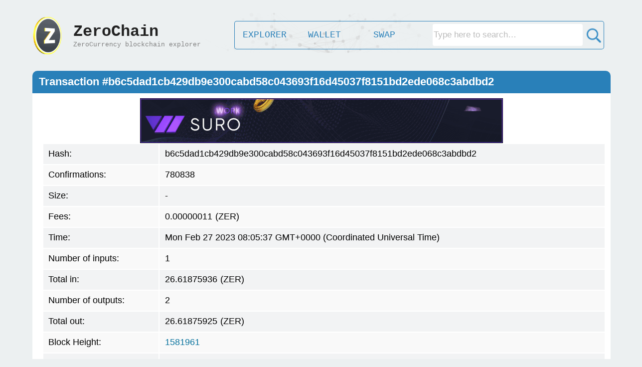

--- FILE ---
content_type: text/html; charset=UTF-8
request_url: https://zerochain.info/tx/b6c5dad1cb429db9e300cabd58c043693f16d45037f8151bd2ede068c3abdbd2
body_size: 21696
content:
<html>
    <head>
        <title>ZeroChain.info - Zero Currency Blockchain Explorer</title>
        
        <script type="text/javascript" src="https://ajax.googleapis.com/ajax/libs/jquery/3.6.0/jquery.min.js"></script>
        
        <link rel="stylesheet" type="text/css" href="https://zerochain.info/css/stylenew2.css" />
        
        <meta name="viewport" content="width=device-width, initial-scale=0.33">
        
    </head>
<body>
<br>
<center>


<script src='https://zerochain.info/css/TweenMax.min.js'></script>
<script type="text/javascript" src="https://zerochain.info/css/canvasbg2.js"></script>
<canvas id="bg-animation"></canvas>


<style>
.shimmer {
		color: rgba(0, 0, 0, 0);
		background: -webkit-gradient(linear, left top, right top, from(#222), to(#111), color-stop(0.5, #a6a6a6));
		-webkit-background-size: 50px 100%;
		-moz-background-size: 50px 100%;
		background-size: 50px 100%;
		-webkit-background-clip: text;
		-moz-background-clip: text;
		background-clip: text;
		-webkit-animation-name: shimmer;
		-moz-animation-name: shimmer;
		animation-name: shimmer;
		-webkit-animation-duration: 60s;
		-moz-animation-duration: 60s;
		animation-duration: 60s;
		-webkit-animation-iteration-count: infinite;
		-moz-animation-iteration-count: infinite;
		animation-iteration-count: infinite;
		background-repeat: no-repeat;
		background-position: 0 0;
		background-color: #222;
}

@-moz-keyframes shimmer {
		0% {
				background-position: -100px;
		}
		12% {
				background-position: -100px;
		}
		16% {
				background-position: 180px;
		}
		100% {
				background-position: 180px;
		}
}
@-webkit-keyframes shimmer {
		0% {
				background-position: -100px;
		}
		12% {
				background-position: -100px;
		}
		16% {
				background-position: 180px;
		}
		100% {
				background-position: 180px;
		}
}

@-o-keyframes shimmer {
		0% {
				background-position: -100px;
		}
		12% {
				background-position: -100px;
		}
		16% {
				background-position: 180px;
		}
		100% {
				background-position: 180px;
		}
}

@keyframes shimmer {
		0% {
				background-position: -100px;
		}
		12% {
				background-position: -100px;
		}
		16% {
				background-position: 180px;
		}
		100% {
				background-position: 180px;
		}
}
</style>

<div style="z-index: 99; position: absolute; left: 0; top: 28px; padding: 0px; margin: 0px; border-spacing: 0px; width: 100%; height: 80px;" border="0" cellpadding="0" cellspacing="0" >
<table style="width: 1170;"><tr><td width="85">
    <a href="https://zerochain.info/" style='text-decoration: none;'><img src="https://zerochain.info/img/logo3.gif" width="80" height="80"></a></td>
        <td width="275">
            <a href="https://zerochain.info/" style='text-decoration: none; color:000;'><div style="height:100%;width:100%">
            <font size='6' class="shimmer"><b>ZeroChain</b></font><br>
            <font color='grey' size='2' id="subtitle">ZeroCurrency blockchain explorer</font>
        </div></a>
        </td>
        <td width="40"></td>
        
        <td aligh="center" valign="middle">
            <a href="https://zerochain.info/home"><div class="navhome2">EXPLORER</div></a>
            <a href="https://zerochain.info/wallet"><div class="navsec2">WALLET</div></a>
            <a href="https://zerochain.info/swap"><div class="navsec2">SWAP</div></a>
            <div class="navlast2" style="vertical-align:middle; display:block;">
                
            <form id="searchform" style="display: block; width: 100%;" action="https://zerochain.info/">
                <table style="width: 100%;">
                    <tr>
                        <td style="text-align: right; padding-top:2px;"><input type="text" style='width:90%;' name="searchinfo" class="submit_b4" value="" placeholder="Type here to search…" title="Search for Addresses, Transactions, Blocks,...etc"></td>
                        <td width="34" style="text-align: right;"><img id="searchimgbtc" src="https://zerochain.info/img/search32.png" alt="Search" style="cursor: pointer; padding-top:2px;" width="35" onclick="document.getElementById('searchform').submit();" onmouseover="document.getElementById('searchimgbtc').src='https://zerochain.info/img/search32-2.png';" onmouseout="document.getElementById('searchimgbtc').src='https://zerochain.info/img/search32.png';"></td>
                    </tr>
                </table>
            </form>

            </div>
        </td>
        
        
        </tr></table>
    </td>
</tr>
</table>
</div>

<br>
<br>

<table style="border-collapse: collapse; font: bold 24px sans-serif; width: 1160px; margin-left: 10px;">
    <tr valign="top">
        <td style="height: 45px; background: #2980b9; border-radius: 10px 10px 0px 0px; color: #fff; font: bold 22px sans-serif;" valign="middle">
            &nbsp; <title1 id="bi_n"><b>Transaction #</b></title1>
        </td>
    </tr>
    <tr valign="top">
        <td style="height: 250px; background-color:rgb(255, 255, 255); padding: 10px 10px 0px 10px;">
            
            
<center><script>
fetch('https://zerads.com/ad/ad.php?ref=8224&width=728')
  .then(response => response.text())
  .then(data => {
    const elements = document.querySelectorAll('[id="ZerAds728"]');
    for (const element of elements) {
        if (element.style.display === 'none') {
        element.style.display = 'inline-block';
        if(data.includes("*BLANK*") == false) {
        data = data.replace('<meta http-equiv="refresh" content="280">', '');
        element.innerHTML = "<iframe style='border:none;' width='728' height='90'></iframe>";
        element.querySelector('iframe').srcdoc = data;
        } else {
        element.innerHTML = "<a href='https://zerads.com/index.php?view=site&id=8224' target='_blank'><div style='width: 728px; height: 50px; background-color: rgba(200, 200, 200, 0.1); position: relative;'><div style='position: absolute; color: #999; font-size: 30px; top: 17%; left: 35%; font-family: Arial; '><i>Advertise Here</i></div></div></a>";
        }
        break;
        }
    }
  });
</script>
<div id="ZerAds728" style="display: none;"></div><br></center>
            
            <table style="width: 100%; padding-left: 10px; font-size: 18px;">
                <tr class="tr_row"><td class="td_row td_row_2">Hash:</td> <td><title1 id="bi_hash" class="td_row td_row_2"></title1></td></tr>
                <tr class="tr_row"><td class="td_row td_row_2">Confirmations:</td> <td><title1 id="bi_conf" class="td_row td_row_2"></title1></td></tr>
                                <tr class="tr_row"><td class="td_row td_row_2">Size:</td> <td><title1 id="bi_size" class="td_row td_row_2"></title1></td></tr>
                                <tr class="tr_row"><td class="td_row td_row_2">Fees:</td> <td><title1 id="bi_fees" class="td_row td_row_2"></title1>(ZER)</td></tr>
                <tr class="tr_row"><td class="td_row td_row_2">Time:</td> <td><title1 id="bi_date" class="td_row td_row_2"></title1></td></tr>
                <tr class="tr_row"><td class="td_row td_row_2">Number of inputs:</td> <td><title1 id="bi_inputs" class="td_row td_row_2"></title1></td></tr>
                <tr class="tr_row"><td class="td_row td_row_2">Total in:</td> <td><title1 id="bi_totinputs" class="td_row td_row_2"></title1>(ZER)</td></tr>
                <tr class="tr_row"><td class="td_row td_row_2">Number of outputs:</td> <td><title1 id="bi_outputs" class="td_row td_row_2"></title1></td></tr>
                <tr class="tr_row"><td class="td_row td_row_2">Total out:</td> <td><title1 id="bi_totoutputs" class="td_row td_row_2"></title1>(ZER)</td></tr>
                <tr class="tr_row"><td class="td_row td_row_2">Block Height:</td> <td><title1 id="bi_blk1" class="td_row td_row_2"></title1></td></tr>
                <tr class="tr_row"><td class="td_row td_row_2">Block Hash:</td> <td><title1 id="bi_blk2" class="td_row td_row_2"></title1></td></tr>
                <tr class="tr_row"><td class="td_row td_row_2">Version:</td> <td><title1 id="bi_ver" class="td_row td_row_2"></title1></td></tr>
                <tr class="tr_row"><td class="td_row td_row_2">LockTime:</td> <td><title1 id="bi_lock" class="td_row td_row_2"></title1></td></tr>
                <tr class="tr_row"><td class="td_row td_row_2">Overwintered:</td> <td><title1 id="bi_owint" class="td_row td_row_2"></title1></td></tr>
                <tr class="tr_row"><td class="td_row td_row_2">VersionGroupId:</td> <td><title1 id="bi_vgro" class="td_row td_row_2"></title1></td></tr>
                <tr class="tr_row"><td class="td_row td_row_2">Memo:</td> <td><title1 id="bi_memo" class="td_row td_row_2"></title1></td></tr>

            </table>
            <br>
            
            
            
            <table style="width: 100%; font: bold 24px sans-serif;">
            <tr><td>&nbsp;Inputs:</td> <td></td> <td>Outputs:</td></tr>
            <tr>
            <td valign="top" style="width: 49%;">
            <table id="transaction_inputs" style="width: 100%; padding-left: 5px; font-size: 18px; display: inline-block; border-spacing: 0px;">
                <tr class="tr_row">
                    <td class="td_row td_row_2" width="30"><b>#</b></td> 
                    <td class="td_row td_row_2" width="120"><b>Amount</b></td>
                    <td class="td_row td_row_2" width="450"><b>From Address</b></td>
                </tr>
            </table>
            </td><td valign="middle" align="center" valign="middle" width="32"><img src='https://zerochain.info/img/arrow.png'></td>
            <td valign="top" style="width: 49%;">
            <table id="transaction_outputs" style="width: 100%; font-size: 18px; display: inline-block;">
                <tr class="tr_row">
                    <td class="td_row td_row_2" width="30"><b>#</b></td> 
                    <td class="td_row td_row_2" width="120"><b>Amount</b></td>
                    <td class="td_row td_row_2" width="450"><b>To Address</b></td>
                </tr>
            </table>
            </td>
            </tr></table>
            <br>
        </td>
    </tr>
    <tr>
        <td style="height: 20px; background-color:rgba(255, 255, 255, 0.85); border-radius: 0px 0px 20px 20px;"></td>
    </tr>
</table>

<br>

<script>

        $.get({
        	url: "https://zerochain.info/insight/tx/b6c5dad1cb429db9e300cabd58c043693f16d45037f8151bd2ede068c3abdbd2", cache: false,
        	success: function(rawresult){
        	    if(typeof rawresult === 'object') rawresult = JSON.stringify(rawresult);
        	    const JsonResult = JSON.parse(rawresult);
        	    document.getElementById("bi_n").innerHTML = "<b>Transaction #" + JsonResult.txid + "</b>";
        	    document.getElementById("bi_hash").innerHTML = JsonResult.txid;
        	    if (JsonResult.confirmations == 0) {
        	    document.getElementById("bi_conf").innerHTML = "<font color='red'>Unconfirmed Transaction</font>";
        	    } else {
        	    document.getElementById("bi_conf").innerHTML = JsonResult.confirmations;
        	    }
        	            	    if(JsonResult.size == 0) {
        	    document.getElementById("bi_size").innerHTML = "-";
        	    } else {
        	    document.getElementById("bi_size").innerHTML = JsonResult.size + " (bytes)";
        	    }
        	            	    if(typeof JsonResult.fees !== 'undefined') {
        	    document.getElementById("bi_fees").innerHTML = ConvertToFixed(JsonResult.fees);
        	    } else {
        	    document.getElementById("bi_fees").innerHTML = 'None';
        	    }
        	    var date1 = new Date(JsonResult.time*1000);
        	    document.getElementById("bi_date").innerHTML = date1;
        	    
        	    
        	    document.getElementById("bi_inputs").innerHTML = JsonResult.vin.length.toString();
        	    if(typeof JsonResult.valueIn !== 'undefined') {
        	    document.getElementById("bi_totinputs").innerHTML = JsonResult.valueIn.toString();
        	    } else {
        	        if(typeof JsonResult.valueOut !== 'undefined') {
        	        document.getElementById("bi_totinputs").innerHTML = JsonResult.valueOut.toString();
        	        } else {
        	        document.getElementById("bi_totinputs").innerHTML = 'None';
        	        }
        	    }
        	    
        	    document.getElementById("bi_outputs").innerHTML = JsonResult.vout.length.toString();
        	    document.getElementById("bi_totoutputs").innerHTML = JsonResult.valueOut.toString();
        	    
        	    if(typeof JsonResult.blockhash !== 'undefined') {
        	    document.getElementById("bi_blk1").innerHTML = "<a href='https://zerochain.info/block/"+JsonResult.blockhash+"' style='text-decoration: none; color: #07729d;'>" + JsonResult.blockheight + "</a>";
        	    document.getElementById("bi_blk2").innerHTML = "<a href='https://zerochain.info/block/"+JsonResult.blockhash+"' style='text-decoration: none; color: #07729d;'>" + JsonResult.blockhash + "</a>";
        	    } else {
        	    document.getElementById("bi_blk1").innerHTML = "-";
        	    document.getElementById("bi_blk2").innerHTML = "-";
        	    }
        	    document.getElementById("bi_ver").innerHTML = JsonResult.version;
        	    document.getElementById("bi_lock").innerHTML = JsonResult.locktime;
        	    document.getElementById("bi_owint").innerHTML = JsonResult.fOverwintered;
        	    document.getElementById("bi_vgro").innerHTML = JsonResult.nVersionGroupId;
        	    
        	    
                fetch('https://zerochain.info/getmemo.php?tx=' + JsonResult.txid)
                  .then(response => response.text())
                  .then(data => {
                    document.getElementById('bi_memo').textContent = data || '-';
                  })
                  .catch(error => {
                    console.error('Error fetching memo:', error);
                    document.getElementById('bi_memo').textContent = '-';
                  });
                  
        	    
        	    var transaction_inputs = document.getElementById('transaction_inputs');
            	if(JsonResult.vin.length == 0) { //Shielded Inputs
            	    var row = transaction_inputs.insertRow(-1);
            	    row.className = "tr_row";
            	    var newcell = row.insertCell(0);
            	    newcell.className = "td_row td_row_2";
            	    newcell.innerHTML = parseInt(i+1).toString();;
            	    var newcell = row.insertCell(1);
            	    newcell.className = "td_row td_row_2";
            	    newcell.innerHTML = JsonResult.valueOut;
            	    var newcell = row.insertCell(2);
            	    newcell.className = "td_row td_row_2";
            	    newcell.innerHTML = "Shielded Inputs";
            	} else { // inputs
            	    for (var i = 0; i < JsonResult.vin.length; i++) {
                	    var row = transaction_inputs.insertRow(-1);
                	    row.className = "tr_row";
                	    var newcell = row.insertCell(0);
                	    newcell.className = "td_row td_row_2";
                	    if(typeof JsonResult.vin[i].txid !== "undefined") {
                	    newcell.innerHTML = "<a href='https://zerochain.info/tx/"+JsonResult.vin[i].txid+"' style='text-decoration: none; color: #07729d;'>" + parseInt(i+1).toString() + "</a>";
                	    } else {
                	    newcell.innerHTML = parseInt(i+1).toString();
                	    }
                	    var newcell = row.insertCell(1);
                	    newcell.className = "td_row td_row_2";
                	    if(typeof JsonResult.vin[i].value !== 'undefined') {
                	    newcell.innerHTML = JsonResult.vin[i].value;
                	    } else {
                	    newcell.innerHTML = JsonResult.valueOut.toString();
                	    }
                	    var newcell = row.insertCell(2);
                	    newcell.className = "td_row td_row_2";
                	    if(typeof JsonResult.vin[i].addr !== 'undefined') {
                	    newcell.innerHTML = "<a href='https://zerochain.info/address/"+JsonResult.vin[i].addr+"' style='text-decoration: none; color: #07729d;'>" + JsonResult.vin[i].addr + "</a>";
                	    } else {
                	    newcell.innerHTML = "New Generated Coins";
                	    }
                	}
            	}
        	    
        	    var transaction_outputs = document.getElementById('transaction_outputs');
            	for (var i = 0; i < JsonResult.vout.length; i++) {
            	    var row = transaction_outputs.insertRow(-1);
            	    row.className = "tr_row";
            	    var newcell = row.insertCell(0);
            	    newcell.className = "td_row td_row_2";
            	    newcell.innerHTML = parseInt(i+1).toString();
            	    
            	    var newcell = row.insertCell(1);
            	    newcell.className = "td_row td_row_2";
            	    if(typeof JsonResult.vout[i].value !== 'undefined') {
            	    newcell.innerHTML = JsonResult.vout[i].value;
            	    } else {
            	    newcell.innerHTML = JsonResult.valueOut.toString();
            	    }
            	    
            	    var newcell = row.insertCell(2);
            	    newcell.className = "td_row td_row_2";
            	    if(JsonResult.vout[i].scriptPubKey?.addresses?.[0] !== undefined) {
            	    newcell.innerHTML = "<a href='https://zerochain.info/address/"+JsonResult.vout[i].scriptPubKey.addresses[0]+"' style='text-decoration: none; color: #07729d;'>" + JsonResult.vout[i].scriptPubKey.addresses[0] + "</a>";
            	    } else {
            	        if(JsonResult.vout[i].scriptPubKey?.hex?.substring(0, 2) === "6a") {
            	            let hexString = JsonResult.vout[i].scriptPubKey.hex.substring(4);
            	            let str = '';
                            for (let i = 0; i < hexString.length; i += 2) {
                              str += String.fromCharCode(parseInt(hexString.substr(i, 2), 16));
                            }
            	            newcell.innerHTML = '<font size=2>hex:</font><font size=1>' + hexString + '</font>' + '</br><font size=2>decode:</font>' + str;
            	        } else {
            	            newcell.innerHTML = "No Output";
            	        }
            	    }
            	    
            	}
            	if(JsonResult.vout.length == 0) {
            	    var row = transaction_outputs.insertRow(-1);
            	    row.className = "tr_row";
            	    var newcell = row.insertCell(0);
            	    newcell.className = "td_row td_row_2";
            	    var newcell = row.insertCell(1);
            	    newcell.className = "td_row td_row_2";
            	    var newcell = row.insertCell(2);
            	    newcell.className = "td_row td_row_2";
            	    newcell.innerHTML = "Shielded Outputs";
            	}
        	    
        	}
    	});
    
    function ConvertToFixed(n){
        var sign = +n < 0 ? "-" : "",
            toStr = n.toString();
        if (!/e/i.test(toStr)) {
            return n;
        }
        var [lead,decimal,pow] = n.toString()
            .replace(/^-/,"")
            .replace(/^([0-9]+)(e.*)/,"$1.$2")
            .split(/e|\./);
        return +pow < 0 
            ? sign + "0." + "0".repeat(Math.max(Math.abs(pow)-1 || 0, 0)) + lead + decimal
            : sign + lead + (+pow >= decimal.length ? (decimal + "0".repeat(Math.max(+pow-decimal.length || 0, 0))) : (decimal.slice(0,+pow)+"."+decimal.slice(+pow)))
    }

    
</script>

</div></center>

<style>
.footer {
    position:relative;
    padding: 0;
    margin: 0;
    width:99%;
    height:40px;
    background:#6cf;
}
</style>

<br>
<div ><center>
<table width="1150">
<tr style="background-color: #e5e5e5; "><td colspan="5" height="8"></td></tr>
<tr><td style="vertical-align:top;">
<img src="https://zerochain.info/img/footer.png" width="180" style="padding-bottom:2px; padding-left:28px;"></br>
<font color="#7f7f7f">&nbsp;&nbsp; zerochain.info © 2021 - 2025</font>
</td>
<td style="vertical-align:top;" width="150"><small>
<a href="https://zerochain.info/home" style="color:#026f9b;">Explorer</a><br>
<a href="https://zerochain.info/wallet" style="color:#026f9b;">Wallet</a><br>
<a href="https://zerochain.info/swap" style="color:#026f9b;">Swap</a><br>
<a href="https://zerochain.info/api" style="color:#026f9b;">API</a><br>
</small></td>

<td style="vertical-align:top;" width="150"><small>
<a href="https://zerochain.info/charts" style="color:#026f9b;">Charts</a><br>
<a href="https://zerochain.info/blocks" style="color:#026f9b;">Blocks</a><br>
<a href="https://zerochain.info/mempool" style="color:#026f9b;">Mempool</a><br>
<a href="https://zerochain.info/nodes" style="color:#026f9b;">Nodes</a><br>
</small></td>

<td style="vertical-align: top;" width="150"><small>
<a href="https://zero.directory/" target="_blank" style="color:#026f9b;">Official</a><br>
<a href="https://coinmarketcap.com/currencies/zero/" target="_blank" style="color:#026f9b;">CoinMarketCap</a><br>
<a href="https://www.coingecko.com/en/coins/zero" target="_blank" style="color:#026f9b;">CoinGecko</a><br>
<a href="links" style="color:#026f9b;">Links</a><br>
</small></td>

<td style="vertical-align: top;" width="150"><small>
<a href="https://zerochain.info/contact" style="color:#026f9b;">Contact</a><br>
<a href="https://zerochain.info/privacy" style="color:#026f9b;">Privacy Policy</a><br>
<a href="https://zerochain.info/whitepaper" target="_blank" style="color:#026f9b;">White Paper</a><br>
</small></td>
</td></tr>
</table><br>


</body>
</html>

--- FILE ---
content_type: text/html; charset=UTF-8
request_url: https://zerads.com/ad/ad.php?ref=8224&width=728
body_size: 682
content:
<style>
        body {
            margin: 0px auto; 
            overflow:hidden;
            background-color:transparent none;  
            color:black;
            font-family:sans-serif;         
        }
        .za_menu {
        background-color:#daeeff;
        display: none;
        position:absolute;
        float:left;
        width:80px;
        height: 15px;
        font-size:12px;
        margin-top:3px;
        }
</style>
<style>
.wbr_logo {
position:absolute;
    left: 709px;
    top:3px;
    opacity: 0.8;
 }
.za_menu {
margin-left:628px;
}
</style>

<div class="wbr_logo" id="wbr_logo"><a href="https://zerads.com/index.php?view=site&id=8224&type=ac" rel="ZerAds.com" target="_blank" onmouseover="document.getElementById('za_menu').style.display='block'; document.getElementById('wbr_logo').style.opacity='1';"><img src="https://atlasregister.org/icon.png"/></a></div>

<div id="za_menu" class='za_menu' onmouseleave="document.getElementById('za_menu').style.display='none'; document.getElementById('wbr_logo').style.opacity='0.7';">
 &nbsp; <a href='https://zerads.com/index.php?view=site&id=8224&type=ac' rel='ZerAds.com' target='_blank'><font color='black'>Your ad here</font></a>
</div>

<a href="https://zerads.com/ad/adc.php?bid=34830&ref=8224&hash=3964&p=0&t=ac" target="_blank" title='suro.ltd'><img src="https://zerads.com/ads/35055080_S728.gif" border="0" width="728" height="90"></a>
<br><br>
<div>

   <meta http-equiv="refresh" content="280">



--- FILE ---
content_type: text/html; charset=UTF-8
request_url: https://zerochain.info/insight/tx/b6c5dad1cb429db9e300cabd58c043693f16d45037f8151bd2ede068c3abdbd2?_=1769267001272
body_size: 2448
content:
{"hex":"[base64]","txid":"b6c5dad1cb429db9e300cabd58c043693f16d45037f8151bd2ede068c3abdbd2","fOverwintered":true,"version":4,"nVersionGroupId":"892f2085","locktime":50000,"expiryheight":0,"vin":[{"txid":"64127f8bda46c1d83b092bc6632e9b157d32e293a0b7b0dab08321be6518077a","vout":1,"scriptSig":{"asm":"304502210093c88e0021c351c33070e3cdd8a9b56062db869eecdfa23caf3f0115b7ef0eee0220185e15e34d1ccfc6a2884de6e792b2caf8ee91518188c367a9204bbfeba0c520[SINGLE] 024533274ed7c9afa5f0e520dc60df0ec6fe6ff7cc53f366dec5085c7140a7cb44","hex":"[base64]"},"value":26.61875936,"valueSat":2661875936,"addr":"t1NfqYb5o7MVfc56HN4ZrfSxC7bZonZMC7H","sequence":4294967295}],"vout":[{"value":5.74153391,"valueSat":574153391,"valueSat":574153391,"n":0,"scriptPubKey":{"asm":"OP_DUP OP_HASH160 b21e50bab786af599f235482bda2ba9c99f18cfa OP_EQUALVERIFY OP_CHECKSIG","hex":"76a914b21e50bab786af599f235482bda2ba9c99f18cfa88ac","reqSigs":1,"type":"pubkeyhash","addresses":["t1a7Qbq2FFbmfZy6YSZ3iptr5oRjZAEryQK"]}},{"value":20.87722534,"valueSat":2087722534,"valueSat":2087722534,"n":1,"scriptPubKey":{"asm":"OP_DUP OP_HASH160 349ef064897820320039b4982e6b5fa2957b9479 OP_EQUALVERIFY OP_CHECKSIG","hex":"76a914349ef064897820320039b4982e6b5fa2957b947988ac","reqSigs":1,"type":"pubkeyhash","addresses":["t1NfqYb5o7MVfc56HN4ZrfSxC7bZonZMC7H"]},"spentTxId":"f59148ee4e43d7ce15db99e0d434a2420d75815bf092cfa72edbf2c99337f49b","spentIndex":0,"spentHeight":1582117}],"vjoinsplit":[],"valueBalance":0,"valueBalanceZat":0,"vShieldedSpend":[],"vShieldedOutput":[],"blockhash":"000024e344dd473d35ce63c8b2060ca2a9175a7d3a49e297ef85172363272702","blockheight":1581961,"confirmations":780838,"time":1677485137,"blocktime":1677485137,"size":0,"valueIn":26.61875936,"valueOut":26.61875925,"fees":1.1E-7}